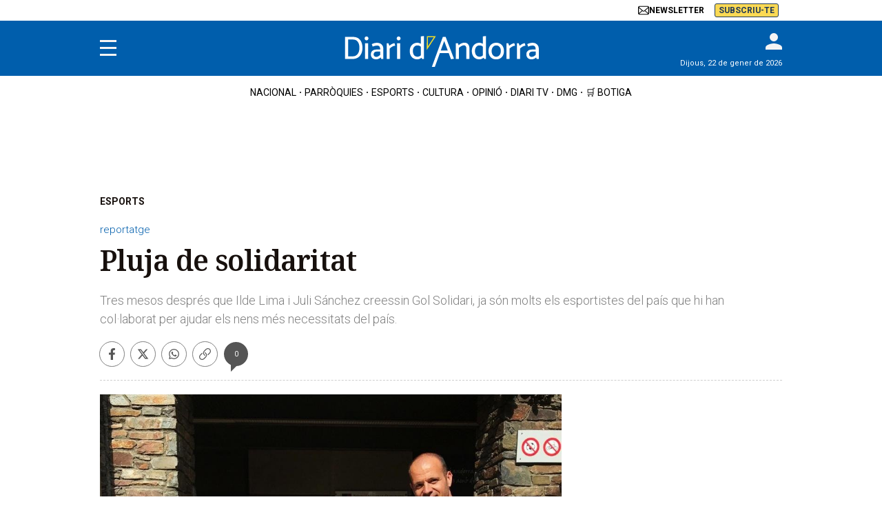

--- FILE ---
content_type: text/html; charset=UTF-8
request_url: https://www.diariandorra.ad/esports/180724/pluja-solidaritat_40030.html
body_size: 24981
content:
<!DOCTYPE html>
<html lang="ca">
    <head>
        <meta http-equiv="Content-Type" content="text/html; charset=utf-8" />
        <meta name="viewport" content="width=device-width, initial-scale=1, maximum-scale=5.0">
                    

            
        
                
            
            
                                                                
<title>Pluja de solidaritat</title>
<meta name="title" content="Pluja de solidaritat" />
<meta name="description" content="Tres mesos després que Ilde Lima i Juli Sánchez creessin Gol Solidari, ja són molts els esportistes del país que hi han col·laborat per ajudar els nens més necessitats del país." />
<meta name="keywords" content="pluja, solidaritat" />
<meta name="news_keywords" content="pluja, solidaritat" />
<meta name="date" content="2018-07-24T05:13:00Z"/>
<meta name="robots" content="index, follow,max-image-preview:large" />
<meta property="article:modified_time" content="2018-07-24T05:13:00Z" />
<meta property="article:published_time" content="2018-07-24T05:13:00Z" />
<meta name="DC.date.issued" content="2018-07-24T05:13:00Z"/>
<meta property="article:section" content="ESPORTS" />
<meta property="article:author" content="Marc Basco">
<link rel="canonical" href="https://www.diariandorra.ad/esports/180724/pluja-solidaritat_40030.html"/>
<meta name="language" content="ca" />
<meta name="organization" content="Diari d'Andorra">

<meta property="og:type" content="article" data-page-subject="true" />
<meta property="og:site_name" content="Diari d'Andorra"/>
<meta property="og:title" content="Pluja de solidaritat" data-page-subject="true" />
<meta property="og:description" content="Tres mesos després que Ilde Lima i Juli Sánchez creessin Gol Solidari, ja són molts els esportistes del país que hi han col·laborat per ajudar els nens més necessitats del país." data-page-subject="true" />
<meta property="og:image" content="https://imagenes.diariandorra.ad/files/og_thumbnail/uploads/2023/12/18/658008b563365.jpeg" data-page-subject="true" />
<meta property="og:image:width" content="1200" />
<meta property="og:image:height" content="630" />
<meta property="og:article:published_time" content="2018-07-24T05:13:00Z" />
<meta property="og:locale" content="ca"/>

<meta property="og:url" content="https://www.diariandorra.ad/esports/180724/pluja-solidaritat_40030.html" data-page-subject="true" /><meta property="og:locale" content="ca"/>

<meta name="twitter:card" content="summary_large_image">
<meta name="twitter:site" content="@diariandorra"/>
<meta name="twitter:creator" content="@diariandorra"/>
<meta name="twitter:title" content="Pluja de solidaritat" />
<meta name="twitter:description" content="Tres mesos després que Ilde Lima i Juli Sánchez creessin Gol Solidari, ja són molts els esportistes del país que hi han col·laborat per ajudar els nens més necessitats del país." />
<meta name="twitter:image" content="https://imagenes.diariandorra.ad/files/og_thumbnail/uploads/2023/12/18/658008b563365.jpeg" />
<meta name="twitter:image:alt" content="Tres mesos després que Ilde Lima i Juli Sánchez creessin Gol Solidari, ja són molts els esportistes del país que hi han col·laborat per ajudar els nens més necessitats del país.">
<meta name="twitter:image:src" content="https://imagenes.diariandorra.ad/files/og_thumbnail/uploads/2023/12/18/658008b563365.jpeg">
<link rel="alternate" type="application/rss+xml" href="https://www.diariandorra.ad/rss/home.xml" />
<link rel="alternate" type="application/rss+xml" href="https://www.diariandorra.ad/rss/esports.xml" />
<!-- Marfeel index meta-tags -->
<meta property="mrf:tags" content="layout:articulo" />
<meta property="mrf:tags" content="lastmodify:85" />
<meta property="mrf:tags" content="firma:Marc Basco" />
<meta property="mrf:tags" content="fechapublicacion:2018-07-24" />
<meta property="mrf:tags" content="keywords:pluja;keywords:solidaritat" />
<meta property="mrf:tags" content="noticia_id:40030" />
<meta property="mrf:tags" content="mediatype:imagen" />
<meta property="mrf:tags" content="accesstype:suscripcion" />
<meta property="mrf:tags" content="seotag:" />
<meta property="mrf:tags" content="categoria:esports" />
<meta property="mrf:tags" content="subcategoria:" />
<meta property="mrf:tags" content="terciariacategoria:" />
<!-- end Marfeel index meta-tags -->
        
                    <link rel="stylesheet" type="text/css" href="/assets/screen.601abf014498fa7ae4e3.css?1765372408"/>

                    <script type="application/ld+json">{"@context":"https:\/\/schema.org","@type":"NewsArticle","mainEntityOfPage":{"@type":"WebPage","@id":"https:\/\/www.diariandorra.ad\/esports\/180724\/pluja-solidaritat_40030.html"},"headline":"Pluja de solidaritat","alternativeHeadline":"Tres mesos despr\u00e9s que Ilde Lima i Juli S\u00e1nchez creessin Gol Solidari, ja s\u00f3n molts els esportistes del pa\u00eds que hi han col\u00b7laborat per ajudar els nens m\u00e9s necessitats del pa\u00eds.","image":{"@type":"ImageObject","url":"https:\/\/imagenes.diariandorra.ad\/files\/og_thumbnail\/uploads\/2023\/12\/18\/658008b563365.jpeg","width":1200,"height":630},"datePublished":"2018-07-24T07:13:00+02:00","dateModified":"2018-07-24T07:13:00+02:00","author":[{"@type":"Person","name":"Marc Basco","url":"https:\/\/www.diariandorra.ad\/autores\/marc-basco\/","worksFor":"https:\/\/www.diariandorra.ad\/","jobTitle":"","alumniOf":[{"@type":"CollegeOrUniversity","name":"","sameAs":""}],"sameAs":[]}],"keywords":"","publisher":{"@type":"NewsMediaOrganization","name":"Diari d'Andorra","url":"https:\/\/www.diariandorra.ad\/","logo":{"@type":"ImageObject","url":"https:\/\/imagenes.diariandorra.ad\/static\/img\/logo-andorra.png","width":376,"height":54}},"description":"Tres mesos despr\u00e9s que Ilde Lima i Juli S\u00e1nchez creessin Gol Solidari, ja s\u00f3n molts els esportistes del pa\u00eds que hi han col\u00b7laborat per ajudar els nens m\u00e9s necessitats del pa\u00eds.","articleSection":"ESPORTS","articleBody":"Fa poc m\u00e9s de tres mesos, els futbolistes internacionals Ilde Lima i Juli S\u00e1nchez van decidir crear el projecte Gol Solidari amb un objectiu ben clar, poder ajudar els nens m\u00e9s desafavorits del Principat. \u201cTots dos tenim fills i n\u2019est\u00e0vem conven\u00e7uts, tot i que encara no hem acabat de concretar amb quines associacions col\u00b7laborarem\u201d, va declarar Lima al Diari fa uns mesos quan va n\u00e9ixer el projecte..  \nAra, aquest embri\u00f3 solidari ja \u00e9s tota una realitat, tal com explica el capit\u00e0 de la selecci\u00f3 andorrana de futbol: \u201cest\u00e0 anant b\u00e9, ja hem pogut col\u00b7laborar amb AINA becant dos joves per aquest estiu, i aquesta setmana tamb\u00e9 hem fet una donaci\u00f3 a AUTEA\u201d. A m\u00e9s, Lima destaca la col\u00b7laboraci\u00f3 de bona part d\u2019esportistes del pa\u00eds, i assegura que \u201cens estan donant suport amb samarretes o altres objectes i estem molt contents i agra\u00efts\u201d. Per\u00f2 la solidaritat no acaba ni molt menys a les fronteres del pa\u00eds, diversos equips o jugadors de fora han posat tamb\u00e9 el seu granet de sorra amb aquest projecte, equips d\u2019hoquei gel, o futbolistes de renom com ara Hamsik, jugador del N\u00e0pols i de la selecci\u00f3 d\u2019Eslov\u00e8nia, o Joan Capdevila, campi\u00f3 del m\u00f3n amb Espanya que va jugar a la Lliga Multisegur Assegurances..  \nPer\u00f2 tot i aquestes dues primeres donacions, el projecte no acaba aqu\u00ed, i des de Gol Solidari ja estan preparant nou material per subhastar: \u201caix\u00f2 no s\u2019atura, avui [per ahir] hem tret samarretes del Val\u00e8ncia Basket, i ara aviat ens n\u2019arribaran dels equips del pa\u00eds que han jugat competici\u00f3 europea de futbol i d\u2019algun rival seu\u201d..  \nEn definitiva, la valoraci\u00f3 d\u2019aquests primers mesos de vida de Gol Solidari \u00e9s positiva, tal com conclou Ilde Lima: \u201canem fent a poquet a poquet per\u00f2 els tres mesos que portem fins ara s\u00f3n bastant positius\u201d, i remata assegurant que \u201cestem molt contents\u201d."}</script>
                    

    
    
                                                                
<script>
    var width = screen.width;
    function isMobileDevice(){
        if(typeof window.ontouchstart !== 'undefined' && width <= 1024){
            return 'mobile';
        }else{
            return 'desktop';
        }
    }
    var platform = isMobileDevice();


    dataLayer = (function(){
        var mediatypes = [];
                                                                                                        
        function getGenericModules(content, mediatypes){
            if(/Twitter/i.test(content)){
                if(mediatypes.indexOf("html_twitter") == -1)
                    mediatypes.push("html_twitter");
            }
            else if(/Facebook/i.test(content)){
                if(mediatypes.indexOf("html_facebook") == -1)
                    mediatypes.push("html_facebook");
            }
            else if(/Instagram/i.test(content)){
                if(mediatypes.indexOf("html_instagram") == -1)
                    mediatypes.push("html_instagram");
            }

            else if(/Flourish/i.test(content)){
                if(mediatypes.indexOf("html_flourish") == -1)
                    mediatypes.push("html_flourish");
            }
            else if(/Genially/i.test(content)){
                if(mediatypes.indexOf("html_genially") == -1)
                    mediatypes.push("html_genially");
            }
            else if(/Spotify/i.test(content)){
                if(mediatypes.indexOf("html_spotify") == -1)
                    mediatypes.push("html_spotify");
            }
            else if(/Tiktok/i.test(content)){
                if(mediatypes.indexOf("html_tiktok") == -1)
                    mediatypes.push("html_tiktok");
            }
            else{
                if(mediatypes.indexOf("html_embed") == -1)
                    mediatypes.push("html_embed");
            }
            return mediatypes;
        }

        
        
        if(1 >= 1 || 0 >= 1 || 0 >= 1)
            mediatypes.push("imagen");
        if(0 >= 1 || 0 >= 1)
            mediatypes.push("video");
        if(0 >= 1)
            mediatypes.push("galeria");
        if(0 >= 1)
            mediatypes.push("minuto_a_minuto");
        if(0 >= 1)
            mediatypes.push("h2");
        if(0 >= 1)
            mediatypes.push("cita");
        if(0 >= 1)
            mediatypes.push("encuesta");

                
        return [{
            "sponsored": "0",
            "ads_enabled": "1",
            "layout": "articulo",
            "categoria_id": "6",
            "categoria": "esports",
            "subcategoria_id": '',
            "subcategoria": "",
            "terciariacategoria_id": '',
            "terciariacategoria": "",
            "lastmodify": "85",
            "createdby": "85",
            "firma": "Marc Basco",
            "fechapublicacion": "20180724",
            "keywords": "pluja, solidaritat",
            "noticia_id": "40030",
            "mediatype": mediatypes,
            "seotag": "",
            'accesstype': "suscripcion",
            "platform": platform
        }];
    })();
</script>
<script type="text/javascript">   
    (function () {   
        window.Prometeo_now = Date.now();   
        let loaded = false;   
        const MEDIA_ID = "1301";   
        const USER_COOKIE = "cuser";
        
        function getCookie(name) {   
            const cookie = document.cookie   
            .split('; ')   
            .find((row) => row.startsWith(`${name}=`));   
            
            return cookie ? cookie.slice(name.length + 1) : null;   
        }

        const dataLayerObject = dataLayer && dataLayer[0] || {};   
        
        window._PROMETEO_MEDIA_CONFIG = window._PROMETEO_MEDIA_CONFIG || {};   
        window._PROMETEO_MEDIA_CONFIG.trackEvents = function(){};   
        
        window._PROMETEO_MEDIA_CONFIG.siteId = MEDIA_ID;   
        window._PROMETEO_MEDIA_CONFIG.author = dataLayerObject.firma || "" ;   
        window._PROMETEO_MEDIA_CONFIG.author_id = dataLayerObject.createdBy || "" ; 
        window._PROMETEO_MEDIA_CONFIG.publish_time = dataLayerObject.fechadeactualizacion || "";   
        window._PROMETEO_MEDIA_CONFIG.article_id = dataLayerObject.noticia_id || "";   
        window._PROMETEO_MEDIA_CONFIG.content_type = dataLayerObject.layout || "";   
        window._PROMETEO_MEDIA_CONFIG.section = dataLayerObject.categoria || "";   
        window._PROMETEO_MEDIA_CONFIG.category_3 = dataLayerObject.terciariacategoria ||"" ;   
        window._PROMETEO_MEDIA_CONFIG.tags = dataLayerObject.seotag ||"" ;   
        window._PROMETEO_MEDIA_CONFIG.actual_block = (dataLayerObject.layout == 'articulo') ? "block_1" || null : null;   
        window._PROMETEO_MEDIA_CONFIG.sub_section = dataLayerObject.subcategoria || "";   
        window._PROMETEO_MEDIA_CONFIG.accesstype = dataLayerObject.accesstype ||"";

        window._PROMETEO_MEDIA_CONFIG.userId = getCookie(USER_COOKIE);   
        window._PROMETEO_MEDIA_CONFIG.cuser = USER_COOKIE;   
        
        window._PROMETEO_MEDIA_CONFIG.thumbnail_image = document.querySelectorAll('meta[property="og:image"]')[0].content.replace(/\/files\/image_([^\/]*)\/files\/redes_([^\/]*)\//,"/files/image_640_480/") || "";   
        window._PROMETEO_MEDIA_CONFIG.url = window.location.href;
        function loadPrometeoScript() {   
            if (loaded) return;   
            
            var env = document.URL.includes("pr_debug") ? "beta" : "pro";   
            var e = document.createElement('script');   
            var n = document.getElementsByTagName('script')[0];   
            e.type = 'text/javascript';   
            e.async = true;   
            e.src = 'https://dkumiip2e9ary.cloudfront.net/js/prometeo-media/'+ env +'/prometeov2.js';   
            n.parentNode.insertBefore(e, n);   
            loaded = true;   
        }
        loadPrometeoScript();                    
    })();   
</script>
<script type="text/javascript">
    window.didomiConfig = {
    languages: {
        enabled: ['ca'],
        default: 'ca'
    }
    };
</script>
<script type="text/javascript">
   if (!window.didomiConfig) {
      window.didomiConfig = {};
   }
   if (!window.didomiConfig.notice) {
      window.didomiConfig.notice = {};
   }
   if (!window.didomiConfig.app) {
     window.didomiConfig.app = {};
   }

   // time in seconds pay to reject should be valid. In this example, one day in seconds is 86400.
   window.didomiConfig.app.deniedConsentDuration = 86400; 
   window.didomiConfig.notice.enable = false;
</script>
<script type="text/javascript">window.gdprAppliesGlobally=true;(function(){function a(e){if(!window.frames[e]){if(document.body&&document.body.firstChild){var t=document.body;var n=document.createElement("iframe");n.style.display="none";n.name=e;n.title=e;t.insertBefore(n,t.firstChild)}
else{setTimeout(function(){a(e)},5)}}}function e(n,r,o,c,s){function e(e,t,n,a){if(typeof n!=="function"){return}if(!window[r]){window[r]=[]}var i=false;if(s){i=s(e,t,n)}if(!i){window[r].push({command:e,parameter:t,callback:n,version:a})}}e.stub=true;function t(a){if(!window[n]||window[n].stub!==true){return}if(!a.data){return}
var i=typeof a.data==="string";var e;try{e=i?JSON.parse(a.data):a.data}catch(t){return}if(e[o]){var r=e[o];window[n](r.command,r.parameter,function(e,t){var n={};n[c]={returnValue:e,success:t,callId:r.callId};a.source.postMessage(i?JSON.stringify(n):n,"*")},r.version)}}
if(typeof window[n]!=="function"){window[n]=e;if(window.addEventListener){window.addEventListener("message",t,false)}else{window.attachEvent("onmessage",t)}}}e("__tcfapi","__tcfapiBuffer","__tcfapiCall","__tcfapiReturn");a("__tcfapiLocator");(function(e){
  var t=document.createElement("script");t.id="spcloader";t.type="text/javascript";t.async=true;t.src="https://sdk.privacy-center.org/"+e+"/loader.js?target="+document.location.hostname;t.charset="utf-8";var n=document.getElementsByTagName("script")[0];n.parentNode.insertBefore(t,n)})("6e7011c3-735d-4a5c-b4d8-c8b97a71fd01")})();</script>
<script type="text/javascript">
!function(){"use strict";function e(e){var t=!(arguments.length>1&&void 0!==arguments[1])||arguments[1],c=document.createElement("script");c.src=e,t?c.type="module":(c.async=!0,c.type="text/javascript",c.setAttribute("nomodule",""));var n=document.getElementsByTagName("script")[0];n.parentNode.insertBefore(c,n)}!function(t,c){!function(t,c,n){var a,o,r;n.accountId=c,null!==(a=t.marfeel)&&void 0!==a||(t.marfeel={}),null!==(o=(r=t.marfeel).cmd)&&void 0!==o||(r.cmd=[]),t.marfeel.config=n;var i="https://sdk.mrf.io/statics";e("".concat(i,"/marfeel-sdk.js?id=").concat(c),!0),e("".concat(i,"/marfeel-sdk.es5.js?id=").concat(c),!1)}(t,c,arguments.length>2&&void 0!==arguments[2]?arguments[2]:{})}(window,3447,{} /*config*/)}();
</script>

    <script>
        !function(){window.hb_now=Date.now();var e=document.getElementsByTagName("script")[0],t="https://hb.20m.es/stable/config/diariandorra.ad/desktop-mobile.min.js";window.location.search.match(/hb_test=true/)&&(t=t.replace("/stable/","/test/"));var n=document.createElement("script");n.async=!0,n.src=t,e.parentNode.insertBefore(n,e)}();
    </script>

    <script src="https://talk.hyvor.com/embed/comment-counts.js"></script>
    <script async src="https://talk.hyvor.com/embed/embed.js" type="module"></script>
    <script type="text/javascript">
        function getPageId(url) {
            const regex = /_(\d+)\.html/;

            const match = url.match(regex);

            if (match && match.length > 1) {
                return parseInt(match[1]);
            } else {
                return null;
            }
        }

        document.addEventListener('DOMContentLoaded', function() {
            window.addEventListener('load', function() {
                const comments = document.createElement("hyvor-talk-comments");
                comments.setAttribute("website-id", "10558");
                comments.setAttribute('page-id', "40030");
                comments.setAttribute('page-title', 'Pluja de solidaritat');
                comments.setAttribute('page-language', "ca");
                comments.settings = { top_widget: 'none' };
                comments.translations = {
                    reply: 'Respondre'
                }

                const detailBody = document.querySelector(".c-detail__body");
                if (detailBody) {
                    detailBody.after(comments);
                }
                const detailShare = document.querySelector(".c-detail__share");
                if (detailShare) {
                    var commentsElement = document.querySelector('hyvor-talk-comments');
                    var dynamicID = commentsElement.id;
                    var link = document.createElement('a');
                    link.setAttribute('href', '#'+dynamicID);
                    link.setAttribute('class', 'c-icon c-icon-comment');
                    link.setAttribute('title', 'Comentaris');

                    const commentCount = document.createElement("hyvor-talk-comment-count");
                    commentCount.setAttribute('page-id', '40030');
                    commentCount.setAttribute('mode', 'number');

                    link.appendChild(commentCount);
                    detailShare.appendChild(link);

                    hyvorTalkCommentCounts.load({
                        "website-id": 10558
                    });
                }
            });
        });
    </script>

    <script type="text/javascript" src="https://www.gstatic.com/firebasejs/7.9.1/firebase-app.js" defer=""></script>
<script type="text/javascript" src="https://www.gstatic.com/firebasejs/7.9.1/firebase-messaging.js" defer=""></script>
<script type="text/javascript" async="" src="https://dkumiip2e9ary.cloudfront.net/js/prometeo-media/pro/prometeo-firebase.js"></script>

<script>(function(w,d,s,l,i){w[l]=w[l]||[];w[l].push({'gtm.start':new Date().getTime(),event:'gtm.js'});var f=d.getElementsByTagName(s)[0],j=d.createElement(s),dl=l!='dataLayer'?'&l='+l:'';j.async=true;j.src='https://www.googletagmanager.com/gtm.js?id='+i+dl;f.parentNode.insertBefore(j,f);})(window,document,'script','dataLayer','GTM-NLC5DGR');</script>
    
        <script type="text/javascript" src="/assets/article.bundle.js?1765372408" defer></script>



    <script>
    // topc, setting, esi
</script>

    

                
                <script type="application/ld+json">[{"@context":"http:\/\/schema.org","@type":"BreadcrumbList","itemListElement":[{"@type":"ListItem","item":{"@id":"https:\/\/www.diariandorra.ad","name":"Diari d'Andorra","@type":"CollectionPage"},"position":0},{"@type":"ListItem","item":{"@id":"https:\/\/www.diariandorra.ad\/esports","name":"ESPORTS","@type":"CollectionPage"},"position":1},{"@type":"ListItem","item":{"@id":"https:\/\/www.diariandorra.ad\/esports\/180724\/pluja-solidaritat_40030.html","name":"Pluja de solidaritat","@type":"ItemPage"},"position":2}]}]</script>
        <script type="text/javascript" src="/assets/video.bundle.js?1765372408" defer></script>
                            

    <link rel="shortcut icon" type="image/x-icon" href="/favicon.ico">
<link rel="preconnect" href="https://fonts.googleapis.com">
<link rel="preconnect" href="https://fonts.gstatic.com" crossorigin>
<link href="https://fonts.googleapis.com/css2?family=Noto+Serif:ital,wght@0,100..900;1,100..900&family=Roboto:ital,wght@0,300;0,400;0,700;0,900;1,300;1,400;1,700;1,900&display=swap" rel="stylesheet">
<script type="text/javascript" src="https://cdns.gigya.com/js/gigya.js?apiKey=4_KfSsVWsTgdetVk-g1iJDug" defer>{lang: 'ca',sessionExpiration: -2,}</script>
<script type="text/javascript" src="https://grup.diariandorra.ad/_assets/743c8ecb2ead3eb2f04dd04598506b64/Javascripts/IframeDA.js"></script>
<script type="application/ld+json">
{
    "@context":"http://schema.org",
    "@type":"NewsMediaOrganization",
    "url": "https://www.diariandorra.ad/",
    "name":"Diari d'Andorra",
    "image":{
        "@type":"ImageObject",
        "url":"https://imagenes.diariandorra.ad/static/img/logo-andorra.png",
        "height":376,
        "width":54
    }
}
</script>
<!-- CSS -->
<style>
.img-tracking{display:none;}
.c-add-980 {min-height: 100px !important;height: auto;}
.c-detail__sumario__txt{border: 1px solid #cecece;}
.c-detail__sumario__epigraph {font-size: 16px;}
.c-detail__supratitle a{color: #005eac;}
.containt-live {width:100%;display:flex;justify-content:space-between;align-items:center;background:#054464;padding:10px 10px 10px 10px;}
.live-tv .tv-live {display: block;}
.live-tv .tit-live {text-align:center;padding:5px;border-radius:5px;color:#FFF;font-size:12px;text-transform:uppercase;background:#49829F;font-family:"Roboto", sans-serif;}
.live-tv .tv-live img {max-width: 100px;}
.c-detail__comments {max-width: 640px;margin-left: auto;margin-right: auto;margin-top: 80px;}
.c-error__cta {background-color:#054464;width: 150px;}
.c-error__subtitle {font-size: 24px;padding-top: 20px;}
.c-error__title {font-size: 40px;color:#005eac;}
.c-error {padding-top: 40px;}
.c-error__txt {max-width: 100%;}
.c-title-section__name{font-size:26px;padding-left:10px;}

.o-container-module:first-of-type.u-flex-grow {margin-bottom:10px;}
/* START Hyvor Talk Comments */
hyvor-talk-comment-count{font-size: 10px;font-family: 'Roboto', Arial, Helvetica, sans-serif;display: flex;align-items: center;gap: 5px;}
hyvor-talk-comment-count svg{height:14px;}
.c-article--visual .c-article__info__content hyvor-talk-comment-count{color:#FFF}
/* END Hyvor Talk Comments */
.comment-actions-left .action-button:first-child button{display: flex;align-items: center;height: 17px;background-image: url("data:image/svg+xml,%3Csvg xmlns='http://www.w3.org/2000/svg' viewBox='0 0 512 512' style=' width: 15px;%0A'%3E%3C!--!Font Awesome Free 6.5.1 by @fontawesome - https://fontawesome.com License - https://fontawesome.com/license/free Copyright 2024 Fonticons, Inc.--%3E%3Cpath fill='%23858585' d='M125.7 160H176c17.7 0 32 14.3 32 32s-14.3 32-32 32H48c-17.7 0-32-14.3-32-32V64c0-17.7 14.3-32 32-32s32 14.3 32 32v51.2L97.6 97.6c87.5-87.5 229.3-87.5 316.8 0s87.5 229.3 0 316.8s-229.3 87.5-316.8 0c-12.5-12.5-12.5-32.8 0-45.3s32.8-12.5 45.3 0c62.5 62.5 163.8 62.5 226.3 0s62.5-163.8 0-226.3s-163.8-62.5-226.3 0L125.7 160z'%3E%3C/path%3E%3C/svg%3E");background-repeat: no-repeat no-repeat;padding-left: 20px;}
.comment-side {z-index:2;}
/**/
.c-footer__share a {color:#738fc4;}
.c-footer__legal a, .c-footer__copyright__txt a {color: #005eac;font-size: 12px;}
.c-footer__copyright__txt{padding: 0 20px;text-align: center;}    
.c-footer__colaborator{padding: 20px 0 10px;color: #000;font-family: Roboto,sans-serif;font-size: 10px;font-weight: 500;}
.c-footer .o-container {padding: 20px 10px 20px;}
.c-footer__legal {padding-bottom: 20px;}
.c-footer__share {padding-bottom: 20px;}
.c-footer__brand{padding-bottom: 15px;}
.c-add-300-sidebar>div:first-of-type {top: 55px;}
/*Order muro-suscripcion*/
  body.article-page {display: flex; flex-direction: column;}
  body.article-page .c-header {width:100%;order:1;}
  body.article-page .c-header__nav-bottom-container{order:2;}
  body.article-page main.content {order:3;}
  body.article-page .muro-suscripcion-display {display:flex;width:fit-content;position:relative;order:4;}
  body.article-page #bottom {order:5;}
  body.article-page .c-footer {order:6;}
  @media (min-width: 768px) { 
    body.article-page main.content {order:4;}
    body.article-page .muro-suscripcion-display {order:3;position:absolute;top:920px;left:calc(50% - 420px);}
    .c-detail__body>:not(.full) {max-width: 640px;}  
  @media (max-width: 991px) { body.article-page .muro-suscripcion-display {top:650px;max-width:410px;left:calc(42% - 300px);}}
  @media (max-width: 767px) { body.article-page .muro-suscripcion-display {top:0;max-width:100%;left:0;margin:0 auto}}
  .c-header>.o-container {position:relative;} 
  .c-header__brand {max-width:100%} 
  .c-header__date {display:none;}
  .o-list .c-article.size-12 .c-article__title {font-size:16px;line-height:18px;}
  @media (min-width: 768px) { 
    .c-header__user {top: -10px;}
    .c-header__date {display:block;font-family: Roboto, sans-serif;font-size: 11px;position: absolute;right:0;bottom:8px;color:#FFF;}
    .o-list .c-article.size-12 .c-article__title {font-size:20px;line-height:22px;}
  }  
  .c-article--opinion.c-article--lateral .c-article__thumb+.c-article__txt {justify-content: flex-start;}
  .c-nav__highlight a[href*="botiga.diariandorra.ad"] {background: #fbd954;color: #213a57;}
  .content-premium {position:relative;max-height: 125px;overflow: hidden;}
  .content-premium:before {content: "";position: absolute;width: 104%;height: 120px;top: 4px;left: -12px;background-image: linear-gradient(rgba(255, 255, 255, 0), #fff);}
  .prometeo-hideable >.paragraph {margin-bottom: 20px;}
  .c-add-980 {margin: 0 auto 20px auto;}
  .c-detail__body {padding-bottom: 80px;}
  .c-detail__tags {bottom:0}
  .c-detail__tags__title {line-height:normal;}
  .c-header__aside--language .o-container{align-items: center;}
  .c-article--lateral {--thumb-width: 140px;}
  </style>
    <script type="text/javascript">
    (function () {
    const isDebug = window.location.search.includes('cuser_debug=true');
    const debugStyles = `display: inline-block; color: #fff; background: blue; padding: 1px 4px; border-radius: 3px`;
  
    const loginScreenSet = 'Default-RegistrationLogin';
    const loginStartScreen = 'gigya-login-screen';
    const registerStartScreen = 'gigya-register-screen';
  
    const profileUpdateScreenSet = 'Default-ProfileUpdate';
    const profileUpdateStartScreen = 'gigya-update-profile-screen';
  
    const loginContainerId = 'formLogin';
  
    const cookieName = 'cuser';
    const cookieDomain = '.diariandorra.ad';
  
    let UID = null;
    let profile = null;
    let subscription = null;
  
    const debug = function (message) {
      if (!isDebug) return;
      console.log('%cCUSER', debugStyles, message);
    };
  
    const getUserData = function () {
      return profile
        ? {
            reg_id: UID,
            email: profile.email,
            firstName: profile.firstName || '',
            lastName: profile.lastName || '',
            gender: profile.gender || '',
            paywallSubscription: subscription,
          }
        : {};
    };
  
    const getUserSubscription = function (raw) {
      let subscriberType = raw && raw.subscriberType ? raw.subscriberType : 'REGISTRAT';
      const contracts = raw && raw.contracts ? raw.contracts : [];
  
      if (subscriberType === 'SUSCRIPTOR' && !hasActiveSubscription(contracts)) {
        subscriberType = 'REGISTRAT';
      }
  
      return { subscriberType, contracts };
    }
  
    const hasActiveSubscription = function (contracts) {
      const now = Date.now();
      return contracts.find(contract =>
        contract.date.from <= now &&
        (contract.date.until >= now || contract.date.until == 0)
      );
    }
  
    const isSubscriberUser = function() {
      return subscription && subscription.subscriberType === 'SUSCRIPTOR';
    }
  
    const setClientEncrypt = function () {
      if (!window._PROMETEO_MEDIA_CONFIG || typeof window._PROMETEO_MEDIA_CONFIG.setClientEncript !== 'function') {
        document.addEventListener('prometeo_ready', setClientEncrypt);
        return;
      }
  
      const data = getUserData();
      window._PROMETEO_MEDIA_CONFIG.setClientEncript(data);
      debug(`Prometeo setClientEncript: ${JSON.stringify(data)}`);
    };
  
    const showLogin = function () {
      window.gigya.accounts.showScreenSet({
        startScreen: loginStartScreen,
        screenSet: loginScreenSet,
      });      
    };
  
    const showRegister = function () {
      window.gigya.accounts.showScreenSet({
        startScreen: registerStartScreen,
        screenSet: loginScreenSet,
      });
    };
  
    const showProfileUpdate = function () {
      window.gigya.accounts.showScreenSet({
        startScreen: profileUpdateStartScreen,
        screenSet: profileUpdateScreenSet,
      });
    };
  
    const logout = function () {
        const linkDigitalSubscripcion = document.getElementById("linkDigitalSubscripcion"); 
        var enlaceHamburguesa = document.querySelector('.c-nav__wrap a[href="https://www.diariandorra.ad/digital/"]') || document.querySelector('.c-nav__wrap a[href="https://botiga.diariandorra.ad"]');
        if (linkDigitalSubscripcion) {
            linkDigitalSubscripcion.className = "c-header__aside__link c-header__aside__link--suscripcion"; 
            linkDigitalSubscripcion.href = "https://botiga.diariandorra.ad"; 
            linkDigitalSubscripcion.innerHTML = `<span>Subscriu-te</span>`;
            if(enlaceHamburguesa){
              enlaceHamburguesa.href = "https://botiga.diariandorra.ad"; 
              enlaceHamburguesa.innerHTML = `Subscriu-te`; 
              enlaceHamburguesa.setAttribute("title", "Subscriu-te");
            }
        }
      window.gigya.accounts.logout();
      refreshIframe();
    };
  
    const showLoggedUser = function (account) {
      UID = account.UID;
      profile = account.profile;
      subscription = getUserSubscription(account.data.paywall_hipatia);
  
      debug(`Logged user ${profile.email} (${isSubscriberUser() ? 'subscriber' : 'normal'})`);
  
      var enlaceHamburguesa = document.querySelector('.c-nav__wrap a[href="https://www.diariandorra.ad/digital/"]') || document.querySelector('.c-nav__wrap a[href="https://botiga.diariandorra.ad"]');

      const linkDigitalSubscripcion = document.getElementById("linkDigitalSubscripcion"); 
      if (linkDigitalSubscripcion){
        if (isSubscriberUser()){
            linkDigitalSubscripcion.className = "c-header__aside__link c-header__aside__link--digital"; 
            linkDigitalSubscripcion.href = 'https://www.diariandorra.ad/digital/'; 
            linkDigitalSubscripcion.innerHTML = `<span class="c-header__aside__icon">
                <svg height="16" xmlns="http://www.w3.org/2000/svg" viewBox="0 0 24 24" fill="none">
                    <path d="M3 10C3 6.22876 3 4.34315 4.17157 3.17157C5.34315 2 7.22876 2 11 2H13C16.7712 2 18.6569 2 19.8284 3.17157C21 4.34315 21 6.22876 21 10V14C21 17.7712 21 19.6569 19.8284 20.8284C18.6569 22 16.7712 22 13 22H11C7.22876 22 5.34315 22 4.17157 20.8284C3 19.6569 3 17.7712 3 14V10Z" stroke="white" stroke-width="1.5"/>
                    <path d="M8 12H16" stroke="white" stroke-width="1.5" stroke-linecap="round"/>
                    <path d="M8 8H16" stroke="white" stroke-width="1.5" stroke-linecap="round"/>
                    <path d="M8 16H13" stroke="white" stroke-width="1.5" stroke-linecap="round"/>
                </svg>
                Diari digital
            </span>`; 
            if(enlaceHamburguesa){
              enlaceHamburguesa.href = 'https://www.diariandorra.ad/digital/'; 
              enlaceHamburguesa.innerHTML = `Diari digital`; 
              enlaceHamburguesa.setAttribute("title", "Diari digital");
            }
            try {
    let premiumElement = document.getElementsByClassName('content-premium')[0];
    premiumElement.classList.remove('content-premium');
    
} catch (error) {
    
}
          }
          else{
            linkDigitalSubscripcion.className = "c-header__aside__link c-header__aside__link--suscripcion"; 
            linkDigitalSubscripcion.href = "https://botiga.diariandorra.ad"; 
            linkDigitalSubscripcion.innerHTML = `<span>Subscriu-te</span>`; 
            if(enlaceHamburguesa){
              enlaceHamburguesa.href = "https://botiga.diariandorra.ad"; 
              enlaceHamburguesa.innerHTML = `Subscriu-te`; 
              enlaceHamburguesa.setAttribute("title", "Subscriu-te");
            }
          }
      }
  
      document.cookie = `${cookieName}=${UID}; domain=${cookieDomain}; path=/; max-age=31536000`;
      setClientEncrypt();
  
      const formLogin = document.querySelector('#' + loginContainerId);
      if (formLogin) {
        formLogin.innerHTML = `
          <p class="c-header__gigya-username">Hola ${profile.username}</p>
          <button id="updateProfileBtn" class="c-header__gigya-link">Modificar el meu perfil</button>
          <button id="logoutBtn" class="c-header__gigya-link">Sortir</button>
        `;
      }
  
      const buttonUser = document.getElementById("gigyaLogin");
      if(buttonUser){
        buttonUser.innerHTML = `
          <svg xmlns="http://www.w3.org/2000/svg" xmlns:xlink="http://www.w3.org/1999/xlink" id="Capa_1" data-name="Capa 1" viewBox="0 0 21.98 18" style="width: 34px; height: 24px;">
            <defs>
              <style>.cls-1 {fill: url(#Degradado_sin_nombre_13);} .cls-2 {fill: url(#Degradado_sin_nombre_13-2);}</style>
              <linearGradient id="Degradado_sin_nombre_13" data-name="Degradado sin nombre 13" x1="3.98" y1="9" x2="21.98" y2="9" gradientUnits="userSpaceOnUse"><stop offset="0" stop-color="#57cc7c"/><stop offset=".15" stop-color="#67d07c"/><stop offset=".44" stop-color="#91dc7d"/><stop offset=".84" stop-color="#d4ef7e"/><stop offset="1" stop-color="#f2f87f"/></linearGradient>
              <linearGradient id="Degradado_sin_nombre_13-2" data-name="Degradado sin nombre 13" x1="0" y1="7.55" x2="6.92" y2="7.55" xlink:href="#Degradado_sin_nombre_13"/>
            </defs>
            <path class="cls-1" d="m12.98,9c2.49,0,4.5-2.01,4.5-4.5S15.47,0,12.98,0s-4.5,2.01-4.5,4.5c0,2.48,2.02,4.49,4.5,4.5Zm0,2.25c-2.98,0-9,1.52-9,4.5v2.25h18v-2.25c0-2.98-6.02-4.5-9-4.5Z"/>
            <path class="cls-2" d="m.25,7.8c.18,0,.37.01.55.05,1.41.29,2.36,1.43,2.41,2.87,0,.06,0,.11.03.16.07.1.16.15.28.11.15-.04.18-.16.19-.3.06-1.21.63-2.08,1.72-2.62.37-.18.77-.27,1.18-.28.19,0,.31-.1.31-.25,0-.15-.1-.24-.3-.25-1.06-.05-1.89-.51-2.46-1.41-.3-.46-.44-.97-.45-1.52,0-.12-.04-.22-.16-.27-.1-.04-.18-.01-.25.05-.07.06-.07.15-.08.24-.03.77-.3,1.44-.84,2-.56.58-1.26.87-2.06.9-.09,0-.18,0-.24.08-.06.07-.09.16-.05.25.04.11.13.16.24.16Z"/>
          </svg>
        `;
      }
    };
  
    const showAnonymousUser = function () {
      UID = null;
      profile = null;
      subscription = null;
  
      debug('Anonymous user');
  
      document.cookie = `${cookieName}=; domain=${cookieDomain}; path=/; max-age=0`;
  
      const formLogin = document.querySelector('#' + loginContainerId);
      if (formLogin) {
        formLogin.innerHTML = `
          <button id="registerBtn" class="c-header__gigya-link">Registrar-se</button>
          <button id="loginBtn" class="c-header__gigya-link">Accedir</button>
        `;
      }
  
      const buttonUser = document.getElementById("gigyaLogin");
      if(buttonUser){
        buttonUser.innerHTML = `
          <svg xmlns="http://www.w3.org/2000/svg" xmlns:xlink="http://www.w3.org/1999/xlink" id="Capa_1" data-name="Capa 1"  viewBox="0 0 21.98 18" style="width: 34px; height: 24px;">
            <g fill="#ffffff">
              <path d="m12.98,9c2.49,0,4.5-2.01,4.5-4.5S15.47,0,12.98,0s-4.5,2.01-4.5,4.5c0,2.48,2.02,4.49,4.5,4.5Zm0,2.25c-2.98,0-9,1.52-9,4.5v2.25h18v-2.25c0-2.98-6.02-4.5-9-4.5Z"/>
            </g>
          </svg>
        `;
      }
    };
  
    const updateUserLoginStatus = function () {
      window.gigya.accounts.getAccountInfo({
        callback: function getAccountInfoResponse(response) {
          response.errorCode === 0 ? showLoggedUser(response) : showAnonymousUser();
        },
        extraProfileFields: 'username',
      });
    };
  
    document.addEventListener('DOMContentLoaded', function () {
      const formLogin = document.querySelector('#' + loginContainerId);
      if (formLogin) {
        formLogin.addEventListener('click', function (e) {
          if (e.target.id === 'registerBtn') return showRegister();
          if (e.target.id === 'loginBtn') return showLogin();
          if (e.target.id === 'updateProfileBtn') return showProfileUpdate();
          if (e.target.id === 'logoutBtn') return logout();
        });
      }
  
      window.gigya.accounts.addEventHandlers({
        onLogin: updateUserLoginStatus,
        onLogout: showAnonymousUser,
      });
  
      updateUserLoginStatus();
    });
  })();

  document.addEventListener("DOMContentLoaded", function(event) {

    var elem = document.getElementsByClassName('js-add-sticky');

    for (let index = 0; index < elem.length; index++) {
        elem[index].parentElement.parentElement.classList.add('u-sticky');
        elem[index].parentElement.parentElement.parentElement.classList.add("u-flex-grow");
        elem[index].parentElement.parentElement.parentElement.parentElement.classList.add("u-flex");
    }

  });
</script>
    </head>
    <body     class="article-page"
>
                    <!-- Google Tag Manager (noscript) -->
<noscript><iframe src="https://www.googletagmanager.com/ns.html?id=GTM-NLC5DGR"
height="0" width="0" style="display:none;visibility:hidden"></iframe></noscript>
<!-- End Google Tag Manager (noscript) -->
                            <div id="x01" class="c-add-wall c-add-wall-top henneoHB_desktop henneoHB_mobile"></div>
        
                        
            
<header class="c-header">
    
    <aside class="c-header__aside c-header__aside--language">
        <div class="o-container">            

            <div class="c-header__aside--links__content">
                <a class="c-header__aside__link c-header__aside__link--newsletter" href="/alta-les-newsletters-diari-d-andorra.html">
                    <span class="c-header__aside__icon">
                        <svg height="16" xmlns="http://www.w3.org/2000/svg" xmlns:xlink="http://www.w3.org/1999/xlink" version="1.1" id="_x32_" viewBox="0 0 512 512" xml:space="preserve">
                            
                            <g>
                                <path fill="black" d="M510.678,112.275c-2.308-11.626-7.463-22.265-14.662-31.054c-1.518-1.915-3.104-3.63-4.823-5.345   c-12.755-12.818-30.657-20.814-50.214-20.814H71.021c-19.557,0-37.395,7.996-50.21,20.814c-1.715,1.715-3.301,3.43-4.823,5.345   C8.785,90.009,3.63,100.649,1.386,112.275C0.464,116.762,0,121.399,0,126.087V385.92c0,9.968,2.114,19.55,5.884,28.203   c3.497,8.26,8.653,15.734,14.926,22.001c1.59,1.586,3.169,3.044,4.892,4.494c12.286,10.175,28.145,16.32,45.319,16.32h369.958   c17.18,0,33.108-6.145,45.323-16.384c1.718-1.386,3.305-2.844,4.891-4.43c6.27-6.267,11.425-13.741,14.994-22.001v-0.064   c3.769-8.653,5.812-18.171,5.812-28.138V126.087C512,121.399,511.543,116.762,510.678,112.275z M46.509,101.571   c6.345-6.338,14.866-10.175,24.512-10.175h369.958c9.646,0,18.242,3.837,24.512,10.175c1.122,1.129,2.179,2.387,3.112,3.637   L274.696,274.203c-5.348,4.687-11.954,7.002-18.696,7.002c-6.674,0-13.276-2.315-18.695-7.002L43.472,105.136   C44.33,103.886,45.387,102.7,46.509,101.571z M36.334,385.92V142.735L176.658,265.15L36.405,387.435   C36.334,386.971,36.334,386.449,36.334,385.92z M440.979,420.597H71.021c-6.281,0-12.158-1.651-17.174-4.552l147.978-128.959   l13.815,12.018c11.561,10.046,26.028,15.134,40.36,15.134c14.406,0,28.872-5.088,40.432-15.134l13.808-12.018l147.92,128.959   C453.137,418.946,447.26,420.597,440.979,420.597z M475.666,385.92c0,0.529,0,1.051-0.068,1.515L335.346,265.221L475.666,142.8   V385.92z"></path>
                            </g>
                        </svg>
                        Newsletter
                    </span>
                </a>
                <a class="c-header__aside__link c-header__aside__link--suscripcion" href="https://botiga.diariandorra.ad" id="linkDigitalSubscripcion"><span>Subscriu-te</span></a>
            </div>      
        </div>
    </aside>
    <div class="o-container">
     <button class="c-header__nav-btn" data-type="menu" aria-label="Menu" >
            <div class="hamburger-box">
                <div class="hamburger-inner"></div>
            </div>
            <span class="sr-only">Menú</span>

        </button>
               <span class="c-header__brand">
       
        <a href="https://www.diariandorra.ad/" title="Diari d'Andorra" class="c-header__brand">
             <svg xmlns="http://www.w3.org/2000/svg" xmlns:xlink="http://www.w3.org/1999/xlink" version="1.1" id="Capa_1" x="0px" y="0px" viewBox="0 0 708.66 102.05" style="enable-background:new 0 0 708.66 102.05;" xml:space="preserve">
                    <style type="text/css">                                                                                                                                                                                                                                                      .st0{clip-path:url(#SVGID_00000179638873647489884490000014420574054576703655_);}
                        .st1{clip-path:url(#SVGID_00000146470929704797747040000008612397149502085562_);fill:#145491;}
                        .st2{clip-path:url(#SVGID_00000146470929704797747040000008612397149502085562_);fill-rule:evenodd;clip-rule:evenodd;fill:#FFFFFF;}
                        .st3{clip-path:url(#SVGID_00000039826540010915689970000004784545463724771982_);}
                        .st4{clip-path:url(#SVGID_00000016755428604434179550000010294166736644632510_);}
                        .st5{clip-path:url(#SVGID_00000163041016688900633680000005604372655133485700_);fill:none;stroke:#F1DC27;stroke-width:6;stroke-miterlimit:10;}
                    </style>
                    <g>
                        <defs>
                        <rect id="SVGID_1_" width="708.66" height="102.05"></rect>
                        </defs>
                        <clipPath id="SVGID_00000003093189378907937540000013668899213906210981_">
                        <use xlink:href="#SVGID_1_" style="overflow:visible;"></use>
                        </clipPath>
                        <g style="clip-path:url(#SVGID_00000003093189378907937540000013668899213906210981_);">
                        <defs>
                            <rect id="SVGID_00000037687470570075161890000002669593949359696512_" y="-0.03" width="708.66" height="102.05"></rect>
                        </defs>
                        <clipPath id="SVGID_00000087402959735955834790000015074625157954373021_">
                            <use xlink:href="#SVGID_00000037687470570075161890000002669593949359696512_" style="overflow:visible;"></use>
                        </clipPath>
                        <path style="clip-path:url(#SVGID_00000087402959735955834790000015074625157954373021_);fill-rule:evenodd;clip-rule:evenodd;fill:#FFFFFF;" d="    M600.57,67.84c0,1.78,0.62,3.38,1.87,4.72c1.25,1.34,3.03,2.05,5.34,2.05c2.05,0,4.09-0.53,6.05-1.6c1.96-1.07,3.65-2.4,5.25-4.09    v-8.72h-10.5c-2.49,0-4.45,0.71-5.87,2.22C601.28,63.84,600.57,65.71,600.57,67.84 M597.9,46.57l-2.4-6.76    c1.51-1.07,3.83-2.05,6.94-2.76c3.11-0.71,5.7-1.07,7.74-1.07c3.2,0,6.23,0.62,8.9,1.96c2.67,1.34,4.72,3.2,6.23,5.52    s2.31,4.81,2.31,7.56V80.3h-5.96l-1.07-4.09c-1.6,1.42-3.56,2.58-5.87,3.65c-2.31,0.98-4.63,1.51-6.76,1.51    c-4.98,0-8.72-1.25-11.21-3.74c-2.58-2.49-3.83-5.7-3.83-9.79c0-4.27,1.42-7.56,4.27-9.88c2.85-2.31,6.76-3.47,11.57-3.47h10.23    c0-3.56-0.71-6.23-1.96-8.1c-1.25-1.87-3.47-2.76-6.68-2.76C606.44,43.63,602.26,44.61,597.9,46.57z M575.2,51.73V80.3h-8.54    V37.14h4.81l2.76,7.03c1.96-1.78,4.36-3.38,7.12-4.81c2.76-1.51,5.16-2.22,7.3-2.22l1.87,6.85c-2.31,0-4.81,0.71-7.65,2.22    C580.01,47.73,577.43,49.6,575.2,51.73z M546.01,51.73V80.3h-8.54V37.14h4.81l2.76,7.03c1.96-1.78,4.36-3.38,7.12-4.81    c2.76-1.51,5.16-2.22,7.3-2.22l1.87,6.85c-2.31,0-4.81,0.71-7.65,2.22C550.82,47.73,548.23,49.6,546.01,51.73z M508.63,74.16    c3.92,0,7.03-1.51,9.35-4.36c2.31-2.94,3.56-6.59,3.65-10.95c0-4.63-1.16-8.46-3.38-11.3c-2.31-2.85-5.43-4.27-9.34-4.27    c-3.92,0-7.12,1.42-9.43,4.36c-2.31,2.85-3.56,6.5-3.56,10.95c0,4.63,1.07,8.37,3.38,11.21    C501.51,72.65,504.63,74.16,508.63,74.16z M530.35,58.76c0,4.45-0.89,8.37-2.67,11.84c-1.78,3.38-4.36,6.05-7.65,8.01    c-3.29,1.87-7.12,2.85-11.48,2.85c-4.36,0-8.19-0.98-11.39-2.85c-3.2-1.96-5.7-4.63-7.39-8.01c-1.78-3.47-2.58-7.48-2.58-11.93    s0.89-8.46,2.67-11.84c1.78-3.47,4.27-6.14,7.57-8.01c3.2-1.96,7.03-2.85,11.48-2.85c4.27,0,8.1,0.89,11.3,2.85    c3.2,1.87,5.7,4.54,7.48,8.01C529.46,50.22,530.35,54.22,530.35,58.76z M449.27,58.32c0,4.72,1.07,8.54,3.29,11.48    c2.22,2.85,5.34,4.36,9.43,4.36c1.96,0,3.65-0.36,5.16-0.89c1.42-0.62,2.85-1.51,4.27-2.76V46.66c-1.42-1.25-2.85-2.05-4.36-2.58    c-1.51-0.53-3.2-0.8-5.07-0.8c-4.01,0-7.12,1.33-9.35,4.18C450.34,50.31,449.27,53.87,449.27,58.32z M480.06,80.3h-4.9l-1.69-3.29    c-1.78,1.42-3.83,2.49-5.96,3.29c-2.14,0.71-4.01,1.16-5.52,1.16c-4.45,0-8.28-0.98-11.48-2.85c-3.2-1.96-5.7-4.63-7.39-8.1    c-1.78-3.47-2.58-7.48-2.58-12.1c0-4.45,0.89-8.37,2.67-11.75c1.78-3.38,4.27-6.05,7.57-7.92c3.2-1.87,7.03-2.76,11.3-2.76    c1.25,0,2.67,0.18,4.36,0.71c1.69,0.44,3.38,1.16,4.98,2.05V18.44l8.63-0.89V80.3z M404.5,49.86V80.3h-8.54V37.14h5.96l1.51,5.7    c2.31-2.14,4.89-3.83,7.83-5.16c2.85-1.33,5.79-1.96,8.63-1.96c4.63,0,8.1,1.42,10.41,4.36c2.31,2.85,3.47,6.76,3.47,11.75V80.3    h-8.55V52.62c0-3.2-0.53-5.61-1.6-7.21s-2.85-2.4-5.52-2.4c-2.05,0-4.27,0.62-6.59,1.87C409.13,46.12,406.82,47.82,404.5,49.86z     M363.3,31.26l-9.7,25.99h19.67L363.3,31.26z M337.01,102.41h-8.37l30.91-82.63h7.74l23.32,59.99l-8.46,1.25l-6.32-16.91h-24.65    L337.01,102.41z M275.72,58.32c0,4.72,1.07,8.54,3.29,11.48c2.23,2.85,5.34,4.36,9.43,4.36c1.96,0,3.65-0.36,5.16-0.89    c1.42-0.62,2.85-1.51,4.27-2.76V46.66c-1.42-1.25-2.85-2.05-4.36-2.58c-1.51-0.53-3.2-0.8-5.07-0.8c-4.01,0-7.12,1.33-9.35,4.18    C276.79,50.31,275.72,53.87,275.72,58.32z M306.52,80.3h-4.9l-1.69-3.29c-1.78,1.42-3.83,2.49-5.96,3.29    c-2.14,0.71-4.01,1.16-5.52,1.16c-4.45,0-8.28-0.98-11.48-2.85c-3.2-1.96-5.7-4.63-7.39-8.1c-1.78-3.47-2.58-7.48-2.58-12.1    c0-4.45,0.89-8.37,2.67-11.75c1.78-3.38,4.27-6.05,7.57-7.92c3.2-1.87,7.03-2.76,11.3-2.76c1.25,0,2.67,0.18,4.36,0.71    c1.69,0.44,3.38,1.16,4.98,2.05V18.44l8.63-0.89V80.3z M231.67,37.14h8.63V80.3h-8.63V37.14z M235.85,29.39    c-1.51,0-2.76-0.53-3.74-1.6c-1.07-1.07-1.51-2.31-1.51-3.74c0-1.51,0.45-2.76,1.51-3.83c0.98-1.07,2.23-1.51,3.74-1.51    c1.43,0,2.76,0.44,3.83,1.51c1.07,1.07,1.6,2.31,1.6,3.83c0,1.42-0.53,2.67-1.6,3.74C238.61,28.86,237.28,29.39,235.85,29.39z     M211.02,51.73V80.3h-8.54V37.14h4.81l2.76,7.03c1.96-1.78,4.36-3.38,7.12-4.81c2.76-1.51,5.16-2.22,7.3-2.22l1.87,6.85    c-2.31,0-4.81,0.71-7.65,2.22C215.83,47.73,213.25,49.6,211.02,51.73z M165.99,67.84c0,1.78,0.62,3.38,1.87,4.72    c1.25,1.34,3.03,2.05,5.34,2.05c2.05,0,4.09-0.53,6.05-1.6c1.96-1.07,3.65-2.4,5.25-4.09v-8.72H174c-2.49,0-4.45,0.71-5.87,2.22    C166.7,63.84,165.99,65.71,165.99,67.84z M163.32,46.57l-2.4-6.76c1.51-1.07,3.83-2.05,6.94-2.76c3.12-0.71,5.7-1.07,7.74-1.07    c3.2,0,6.23,0.62,8.9,1.96c2.67,1.34,4.72,3.2,6.23,5.52s2.31,4.81,2.31,7.56V80.3h-5.96l-1.07-4.09    c-1.6,1.42-3.56,2.58-5.87,3.65c-2.31,0.98-4.63,1.51-6.76,1.51c-4.98,0-8.72-1.25-11.21-3.74c-2.58-2.49-3.83-5.7-3.83-9.79    c0-4.27,1.42-7.56,4.27-9.88c2.85-2.31,6.76-3.47,11.57-3.47h10.24c0-3.56-0.71-6.23-1.96-8.1c-1.25-1.87-3.47-2.76-6.67-2.76    C171.86,43.63,167.68,44.61,163.32,46.57z M141.96,37.14h8.63V80.3h-8.63V37.14z M146.14,29.39c-1.51,0-2.76-0.53-3.74-1.6    c-1.07-1.07-1.51-2.31-1.51-3.74c0-1.51,0.44-2.76,1.51-3.83c0.98-1.07,2.22-1.51,3.74-1.51c1.42,0,2.76,0.44,3.83,1.51    c1.07,1.07,1.6,2.31,1.6,3.83c0,1.42-0.53,2.67-1.6,3.74C148.9,28.86,147.56,29.39,146.14,29.39z M108.23,27.08H94.61v46.1h12.91    c5.7,0,10.23-2.05,13.62-6.14c3.38-4.09,5.07-9.79,5.07-17.27c0-7.03-1.51-12.55-4.54-16.64    C118.64,29.04,114.19,27.08,108.23,27.08z M107.52,80.3H86.07V19.78h21.81c8.9,0,15.66,2.67,20.2,8.19    c4.45,5.52,6.76,12.73,6.76,21.72c0,5.88-1.07,11.22-3.2,15.84s-5.25,8.19-9.34,10.86C118.2,78.97,113.21,80.3,107.52,80.3z"></path>
                        </g>
                    </g>
                    <g>
                        <defs>
                        <polyline id="SVGID_00000161629058320160515830000005626882283563521427_" points="314.78,17.75 340.08,17.75 314.41,56.04     314.78,17.75   "></polyline>
                        </defs>
                        <clipPath id="SVGID_00000134953132479684785790000006199433834798136473_">
                        <use xlink:href="#SVGID_00000161629058320160515830000005626882283563521427_" style="overflow:visible;"></use>
                        </clipPath>
                        <g style="clip-path:url(#SVGID_00000134953132479684785790000006199433834798136473_);">
                        <defs>
                            <rect id="SVGID_00000003088121418838060080000010109816526020111514_" width="708.66" height="102.05"></rect>
                        </defs>
                        <clipPath id="SVGID_00000090983717646548447840000001879454360607391893_">
                            <use xlink:href="#SVGID_00000003088121418838060080000010109816526020111514_" style="overflow:visible;"></use>
                        </clipPath>
                        <g style="clip-path:url(#SVGID_00000090983717646548447840000001879454360607391893_);">
                            <defs>
                            <rect id="SVGID_00000000203744718037814650000013221694794942662828_" y="-0.03" width="708.66" height="102.05"></rect>
                            </defs>
                            <clipPath id="SVGID_00000052064358552228734890000001057502808184255624_">
                            <use xlink:href="#SVGID_00000000203744718037814650000013221694794942662828_" style="overflow:visible;"></use>
                            </clipPath>
                            <polygon style="clip-path:url(#SVGID_00000052064358552228734890000001057502808184255624_);fill:none;stroke:#F1DC27;stroke-width:6;stroke-miterlimit:10;" points="     314.78,17.75 340.08,17.75 314.41,56.04    "></polygon>
                        </g>
                        </g>
                    </g>
                </svg>
            
        </a>

               </span>
               <div class="c-header__user">
            <div style="display: none" id="gigyaContainer" class="c-header__gigya">
                <div id="formLogin"></div>
            </div>
            <button class="c-icon" id="gigyaLogin">
                <svg xmlns="http://www.w3.org/2000/svg" width="18" height="18" viewBox="0 0 24 24">
                    <g fill="currentColor">
                        <path d="M16.5 16.5a6 6 0 1 0-6-6 6.017 6.017 0 0 0 6 6zm0 3c-3.975 0-12 2.025-12 6v3h24v-3c0-3.975-8.025-6-12-6z" transform="translate(-4.5 -4.5)"></path>
                    </g>
                </svg>
                <span class="sr-only">Login</span>
            </button>
        </div>

        <script src="https://ajax.googleapis.com/ajax/libs/jquery/3.6.3/jquery.min.js"></script>
        <script>
            $(document).ready(function(){
                $("#gigyaLogin").click(function(){
                    $("#gigyaContainer").toggle();
                });
            });
        </script>
        <span class="c-header__date"></span>
        <script type="text/javascript">
            const headerDate = document.querySelector('.c-header__date');
            const weekDays = ['Diumenge', 'Dilluns', 'Dimarts', 'Dimecres', 'Dijous', 'Divendres', 'Dissabte'];
            const months = ["de gener", "de febrer", "de març", "d'abril", "de maig", "de juny", "de juliol", "d'agost", "de setembre", "d'octubre", "de novembre", "de desembre"];
            const todayDate = new Date();

            const weekDay = weekDays[todayDate.getDay()];
            const monthDay = todayDate.getDate();
            const month = months[todayDate.getMonth()];
            const year = todayDate.getFullYear();
            
            headerDate.textContent = `${weekDay}, ${monthDay} ${month} de ${year}`;
        </script>
    </div>
</header>
<div class="c-header__nav-bottom-container">
    <div><nav class="c-header__nav c-header__nav-bottom">
    
<a href="https://www.diariandorra.ad/nacional/" title="NACIONAL">nacional</a><a href="https://www.diariandorra.ad/parroquies/" title="PARRÒQUIES">Parròquies</a><a href="https://www.diariandorra.ad/esports/" title="ESPORTS">esports</a><a href="https://www.diariandorra.ad/cultura/" title="CULTURA">cultura</a><a href="https://www.diariandorra.ad/opinio/" title="OPINIÓ">OPINIÓ</a><a href="https://ott.instantvideocloud.net/diarideandorra/ca?hl=1" title="DiariTV" target="_blank">diari tv</a><a href="https://www.diariandorra.ad/dmg/" title="DMG">DMG</a><a href="https://botiga.diariandorra.ad" target="_blank">🛒 botiga</a></nav></div>
</div>

                <nav class="c-nav">
            <div class="o-container">
                                    <div><div class="c-nav__wrap">
    <form action="/search/" class="c-nav__wrap__search" target="_top">
        <input type="text" name="query" id="search_input" placeholder="Cerca...">
        <button class="btn" type="submit">
            <span>Cerca</span>
        </button>
    </form>
    <div class="c-nav__wrap__menu" aria-label="Menú principal" role="navigation" itemscope="itemscope" itemtype="https://schema.org/SiteNavigationElement">
        <ul role="menu">
            
            
            
            
            
        <li class="c-nav__highlight " itemprop="name" role="menuitem">
            
                
            <a class="c-nav__hightlight__item " itemprop="url" href="https://botiga.diariandorra.ad" title="SUBSCRIU-TE" target="_blank" aria-label="SUBSCRIU-TE">SUBSCRIU-TE</a></li><li class="c-nav__wrap__menu__item " itemprop="name">
            
                <div>
                    
                <a itemprop="url" href="https://www.diariandorra.ad/nacional/" title="NACIONAL" aria-label="NACIONAL">NACIONAL</a></div>
                <button class="c-nav__wrap__menu__btn first-level" aria-label="Abrir">
                    <svg xmlns="http://www.w3.org/2000/svg" viewbox="0 0 256 512" width="20" height="20">
    <path fill="currentColor" d="M64 448c-8.188 0-16.38-3.125-22.62-9.375c-12.5-12.5-12.5-32.75 0-45.25L178.8 256L41.38 118.6c-12.5-12.5-12.5-32.75 0-45.25s32.75-12.5 45.25 0l160 160c12.5 12.5 12.5 32.75 0 45.25l-160 160C80.38 444.9 72.19 448 64 448z"></path>
</svg>
                    <span class="sr-only">Abrir</span>
                </button>
                <ul class="c-nav__wrap__menu__subitem" itemscope="navigation" itemtype="https://schema.org/SiteNavigationElement">
                    
                <li itemprop="name" role="menuitem">
                        
                    <a itemprop="url" href="https://www.diariandorra.ad/entrevista/" title="ENTREVISTA" aria-label="Entrevistes">Entrevistes</a></li></ul>
            </li><li class="c-nav__wrap__menu__item " itemprop="name" role="menuitem">
            
                
            <a itemprop="url" href="https://www.diariandorra.ad/parroquies/" title="PARRÒQUIES" aria-label="PARRÒQUIES">PARRÒQUIES</a></li><li class="c-nav__wrap__menu__item " itemprop="name" role="menuitem">
            
                
            <a itemprop="url" href="https://www.diariandorra.ad/esports/" title="ESPORTS" aria-label="ESPORTS">ESPORTS</a></li><li class="c-nav__wrap__menu__item " itemprop="name" role="menuitem">
            
                
            <a itemprop="url" href="https://www.diariandorra.ad/cultura/" title="CULTURA" aria-label="CULTURA">CULTURA</a></li><li class="c-nav__wrap__menu__item " itemprop="name">
            
                <div>
                    
                <a itemprop="url" href="https://www.diariandorra.ad/opinio/" title="OPINIÓ" aria-label="OPINIÓ ">OPINIÓ </a></div>
                <button class="c-nav__wrap__menu__btn first-level" aria-label="Abrir">
                    <svg xmlns="http://www.w3.org/2000/svg" viewbox="0 0 256 512" width="20" height="20">
    <path fill="currentColor" d="M64 448c-8.188 0-16.38-3.125-22.62-9.375c-12.5-12.5-12.5-32.75 0-45.25L178.8 256L41.38 118.6c-12.5-12.5-12.5-32.75 0-45.25s32.75-12.5 45.25 0l160 160c12.5 12.5 12.5 32.75 0 45.25l-160 160C80.38 444.9 72.19 448 64 448z"></path>
</svg>
                    <span class="sr-only">Abrir</span>
                </button>
                <ul class="c-nav__wrap__menu__subitem" itemscope="navigation" itemtype="https://schema.org/SiteNavigationElement">
                    
                <li itemprop="name" role="menuitem">
                        
                    <a itemprop="url" href="https://www.diariandorra.ad/opinio/editorial/" title="OPINIÓ-EDITORIAL" aria-label="Editorial">Editorial</a></li><li itemprop="name" role="menuitem">
                        
                    <a itemprop="url" href="https://www.diariandorra.ad/opinio/l-acudit/" title="OPINIÓ-L'ACUDIT" aria-label="L'Acudit">L'Acudit</a></li></ul>
            </li><li class="c-nav__wrap__menu__item " itemprop="name" role="menuitem">
            
                
            <a itemprop="url" href="https://www.diariandorra.ad/la-contra/" title="LA CONTRA" aria-label="LA CONTRA ">LA CONTRA </a></li><li class="c-nav__highlight " itemprop="name" role="menuitem">
            
                
            <a class="c-nav__hightlight__item " itemprop="url" href="https://ott.instantvideocloud.net/diarideandorra/ca?hl=1" title="Diari TV " target="_blank" aria-label="DIARI TV">DIARI TV</a></li><li class="c-nav__wrap__menu__item " itemprop="name" role="menuitem">
            
                
            <a itemprop="url" href="https://www.diariandorra.ad/esqueles/" title="Esqueles" aria-label="ESQUELES ">ESQUELES </a></li><li class="c-nav__wrap__menu__item " itemprop="name">
            
                <div>
                    
                <a itemprop="url" href="https://www.diariandorra.ad/dmg/" title="DMG" aria-label="DMG">DMG</a></div>
                <button class="c-nav__wrap__menu__btn first-level" aria-label="Abrir">
                    <svg xmlns="http://www.w3.org/2000/svg" viewbox="0 0 256 512" width="20" height="20">
    <path fill="currentColor" d="M64 448c-8.188 0-16.38-3.125-22.62-9.375c-12.5-12.5-12.5-32.75 0-45.25L178.8 256L41.38 118.6c-12.5-12.5-12.5-32.75 0-45.25s32.75-12.5 45.25 0l160 160c12.5 12.5 12.5 32.75 0 45.25l-160 160C80.38 444.9 72.19 448 64 448z"></path>
</svg>
                    <span class="sr-only">Abrir</span>
                </button>
                <ul class="c-nav__wrap__menu__subitem" itemscope="navigation" itemtype="https://schema.org/SiteNavigationElement">
                    
                <li itemprop="name" role="menuitem">
                        
                    <a itemprop="url" href="https://www.diariandorra.ad/dmg/els-imprescindibles/" title="DMG-Els imprescindibles" target="_blank" aria-label="Els Imprescindibles">Els Imprescindibles</a></li><li itemprop="name" role="menuitem">
                        
                    <a itemprop="url" href="https://www.diariandorra.ad/dmg/aquesta-setmana/" title="DMG-Aquesta Setmana" target="_blank" aria-label="Aquesta setmana">Aquesta setmana</a></li><li itemprop="name" role="menuitem">
                        
                    <a itemprop="url" href="https://www.diariandorra.ad/dmg/retrats/" title="DMG-Retrats" target="_blank" aria-label="Retrats">Retrats</a></li><li itemprop="name" role="menuitem">
                        
                    <a itemprop="url" href="https://www.diariandorra.ad/dmg/el-raco-del-psicoleg/" title="DMG-El racó del psicòleg" target="_blank" aria-label="El Racó del Psicòleg">El Racó del Psicòleg</a></li><li itemprop="name" role="menuitem">
                        
                    <a itemprop="url" href="https://www.diariandorra.ad/dmg/generacio-z/" title="DMG-Generació Z" target="_blank" aria-label="Generació Z">Generació Z</a></li><li itemprop="name" role="menuitem">
                        
                    <a itemprop="url" href="https://www.diariandorra.ad/dmg/rodamons/" title="DMG-Rodamons" target="_blank" aria-label="Rodamons">Rodamons</a></li><li itemprop="name" role="menuitem">
                        
                    <a itemprop="url" href="https://www.diariandorra.ad/dmg/recordes-quan/" title="DMG-Recordes quan" target="_blank" aria-label="Recordes Quan">Recordes Quan</a></li><li itemprop="name" role="menuitem">
                        
                    <a itemprop="url" href="https://www.diariandorra.ad/dmg/cops-amagats/" title="DMG-Cops amagats" target="_blank" aria-label="Cops Amagats">Cops Amagats</a></li><li itemprop="name" role="menuitem">
                        
                    <a itemprop="url" href="https://www.diariandorra.ad/dmg/seleccio-ana-cerezo/" title="DMG-Selecció Ana Cerezo" target="_blank" aria-label="Selecció Ana Cerezo">Selecció Ana Cerezo</a></li><li itemprop="name" role="menuitem">
                        
                    <a itemprop="url" href="https://www.diariandorra.ad/dmg/zoom/" title="DMG-Zoom" target="_blank" aria-label="Zoom">Zoom</a></li><li itemprop="name" role="menuitem">
                        
                    <a itemprop="url" href="https://www.diariandorra.ad/dmg/el-test-proust/" title="DMG-El test de Proust" target="_blank" aria-label="El Test de Proust">El Test de Proust</a></li><li itemprop="name" role="menuitem">
                        
                    <a itemprop="url" href="https://www.diariandorra.ad/dmg/en-set-tuits/" title="DMG-En set tuits" target="_blank" aria-label="En Set Tuits">En Set Tuits</a></li><li itemprop="name" role="menuitem">
                        
                    <a itemprop="url" href="https://www.diariandorra.ad/dmg/divulgacio/" title="DMG-Divulgació" target="_blank" aria-label="Divulgació">Divulgació</a></li><li itemprop="name" role="menuitem">
                        
                    <a itemprop="url" href="https://www.diariandorra.ad/dmg/alimentacio/" title="DMG-Alimentació" target="_blank" aria-label="Alimentació">Alimentació</a></li><li itemprop="name" role="menuitem">
                        
                    <a itemprop="url" href="https://www.diariandorra.ad/dmg/conversa-terrassa/" title="DMG-Conversa de terrassa" target="_blank" aria-label="Conversa de Terrassa">Conversa de Terrassa</a></li><li itemprop="name" role="menuitem">
                        
                    <a itemprop="url" href="https://www.diariandorra.ad/dmg/l-hora-dels-millennials/" title="DMG-L'hora dels millennials" target="_blank" aria-label="L'Hora dels Mil·lennials ">L'Hora dels Mil·lennials </a></li></ul>
            </li><li class="c-nav__wrap__menu__item " itemprop="name" role="menuitem">
            
                
            <a itemprop="url" href="https://www.diariandorra.ad/entreteniment/" title="ENTRETENIMENT" aria-label="ENTRETENIMENT">ENTRETENIMENT</a></li><li class="c-nav__wrap__menu__item " itemprop="name" role="menuitem">
            
                
            <a itemprop="url" href="https://www.diariandorra.ad/a-xarxa/" title="A LA XARXA" aria-label="A LA XARXA">A LA XARXA</a></li><li class="c-nav__highlight " itemprop="name" role="menuitem">
            
                
            <a class="c-nav__hightlight__item " itemprop="url" href="https://www.diariandorra.ad/alta-les-newsletters-diari-d-andorra.html" title="Alta a les newsletters del Diari d'Andorra" aria-label="NEWSLETTER">NEWSLETTER</a></li><li class="c-nav__share " itemprop="name" role="menuitem">
                
            <strong>
                    <a rel="noopener noreferrer nofollow" target="_blank" itemprop="url" href="https://twitter.com/diariandorra">
                        <img loading="lazy" alt="Logo X" src="https://imagenes.diariandorra.ad/files/icon_share_footer/uploads/2024/04/25/662a840035035.png" data-full-src="https://imagenes.diariandorra.ad/uploads/2024/04/25/662a840035035.png">
                        
                    </a>
                </strong></li><li class="c-nav__share " itemprop="name" role="menuitem">
                
            <strong>
                    <a rel="noopener noreferrer nofollow" target="_blank" itemprop="url" href="https://www.facebook.com/diaridandorra/">
                        <img loading="lazy" alt="Logo Facebook" src="https://imagenes.diariandorra.ad/files/icon_share_footer/uploads/2024/04/25/662a844a64cbb.png" data-full-src="https://imagenes.diariandorra.ad/uploads/2024/04/25/662a844a64cbb.png">
                        
                    </a>
                </strong></li><li class="c-nav__share " itemprop="name" role="menuitem">
                
            <strong>
                    <a rel="noopener noreferrer nofollow" target="_blank" itemprop="url" href="https://www.instagram.com/diariandorra/">
                        <img loading="lazy" alt="Logo Instagram" src="https://imagenes.diariandorra.ad/files/icon_share_footer/uploads/2024/04/25/662a846ebc1d3.png" data-full-src="https://imagenes.diariandorra.ad/uploads/2024/04/25/662a846ebc1d3.png">
                        
                    </a>
                </strong></li></ul>
    </div>
</div></div>
                            </div>
        </nav>
            <main class="content ">
                                <div class="c-add-sky c-add-sky-left"><div id="x31" class="u-sticky henneoHB_desktop"></div></div>
        
                                    <div class="c-add-sky c-add-sky-right"><div id="x41" class="u-sticky henneoHB_desktop"></div></div>
        
                                    <div class="c-add c-add-980 c-add-980-first henneoHB_desktop henneoHB_mobile henneoHB-top"></div>
        
                            
                    <section class="o-section">
        <div class="o-container ">
            <div id="formUpdateProfile"></div>

            <div><article class="c-detail">
                        <div class="c-detail-top">
                            
            
                            <div class="c-detail__interview">
                    
                </div>
            
                            <div class="c-detail__bar">
                    <nav class="c-detail__bar__category">
                        <a href="/esports/">ESPORTS</a>
                    </nav>
                </div>
                <div class="c-detail__supratitle__content">
                                        
                <p class="c-detail__supratitle">reportatge</p></div>
                                        <div class="default-title">
                    
                <h1 class="c-detail__title">Pluja de solidaritat</h1></div>
                                        <div class="default-epigraph">
                    
                <p class="c-detail__subtitle">Tres mesos després que Ilde Lima i Juli Sánchez creessin Gol Solidari, ja són molts els esportistes del país que hi han col·laborat per ajudar els nens més necessitats del país.</p></div>
            
                            <div class="c-detail-top__extra">
                    
                </div>
            
                                                                    
<nav class="c-detail__share">
                        <a class="c-icon c-icon-facebook" title="Compartir a Facebook" data-gtm-social-provider="facebook" rel="nofollow" target="_blank" href="https://www.facebook.com/sharer/sharer.php?u=https://www.diariandorra.ad/esports/180724/pluja-solidaritat_40030.html#utm_source=rrss-comp&amp;utm_medium=fb&amp;utm_campaign=fixed-btn">
                <span class="sr-only">Facebook</span>
            </a>
                            <a class="c-icon c-icon-twitter" title="Compartir a Twitter" data-gtm-social-provider="twitter" rel="nofollow" target="_blank" href="https://twitter.com/intent/tweet?text=Pluja%20de%20solidaritat&amp;url=https://www.diariandorra.ad/esports/180724/pluja-solidaritat_40030.html#utm_source=rrss-comp&amp;utm_medium=tw&amp;utm_campaign=fixed-btn">
                <span class="sr-only">Twitter</span>
            </a>
                                            <a class="c-icon c-icon-md c-icon-whatsapp" title="Compartir a Whatsapp" data-gtm-social-provider="whatsapp" rel="nofollow" target="_blank" href="https://web.whatsapp.com/send?text=Pluja%20de%20solidaritat%20https://www.diariandorra.ad/esports/180724/pluja-solidaritat_40030.html#utm_source=rrss-comp&amp;utm_medium=wh&amp;utm_campaign=fixed-btn">
                <span class="sr-only">Whatsapp</span>
            </a>
            <a class="c-icon c-icon-xs c-icon-whatsapp" data-gtm-social-provider="whatsapp" rel="nofollow" target="_blank" href="whatsapp://send?text=Pluja%20de%20solidaritat%20https://www.diariandorra.ad/esports/180724/pluja-solidaritat_40030.html#utm_source=rrss-comp&amp;utm_medium=wh&amp;utm_campaign=fixed-btn">
                <span class="sr-only">Whatsapp</span>
            </a>
                                <a class="c-icon c-icon-copy" title="Copiar enllaç" data-msg-copied="Enllaç copiat" href="https://www.diariandorra.ad/esports/180724/pluja-solidaritat_40030.html" target="_blank">

            <span class="sr-only">Copiar enllaç</span>
        </a>
        <!-- -->
    </nav>
            
        </div>
        <div class="c-detail-content">
                                                    <div class="c-detail__media_main__content">
        


        
        
    <div class="main-image ">
    <figure class="c-detail__media">
        <div class="c-detail__media__thumb">
            <picture data-size="w:414,h:276"><source srcset="https://imagenes.diariandorra.ad/files/image_media_main_desktop/uploads/2023/12/18/658008b563365.jpeg" media="(min-width: 992px)"><source srcset="https://imagenes.diariandorra.ad/files/image_media_main_tablet/uploads/2023/12/18/658008b563365.jpeg" media="(min-width: 768px)"><source srcset="https://imagenes.diariandorra.ad/files/image_media_main_mobile/uploads/2023/12/18/658008b563365.jpeg" media="(min-width: 0px)"><img src="https://imagenes.diariandorra.ad/files/og_thumbnail/uploads/2023/12/18/658008b563365.jpeg" data-full-src="https://imagenes.diariandorra.ad/uploads/2023/12/18/658008b563365.jpeg" alt="Pluja de solidaritat" width="414" height="276"></picture>
        </div>
                <figcaption class="c-detail__media__txt" style="display: block;">
            <p class="c-detail__media__subtitle">
                
                
            <span class="c-detail__media__credit ">Pluja de solidaritat</span><span class="c-detail__media__author ">GOL SOLIDARI</span></p>
        </figcaption>
                </figure>
</div></div>

                                                        <div class="c-detail__body" id="block_1">
                                            
 


<div class="c-detail__author full">
    <div><div class="c-detail__author__thumb"><figure>
                                <picture src="https://imagenes.diariandorra.ad/files/image_square_xs/uploads/2023/12/14/657b3a252b10f.jpeg" data-size="w:40,h:40">
                                    <img loading="lazy" src="https://imagenes.diariandorra.ad/files/image_square_xs/uploads/2023/12/14/657b3a252b10f.jpeg" alt="Marc Basco" width="40" height="40" data-full-src="https://imagenes.diariandorra.ad/files/image_square_xs/uploads/2023/12/14/657b3a252b10f.jpeg">
                                </picture>
                                </figure></div></div>

    <div class="c-detail__author__title">
        <div class="c-detail__author__info">
            <span class="c-detail__author__name__label">Publicat per</span>
            
        <div class="c-detail__author__name "><a href="https://www.diariandorra.ad/autores/marc-basco/" class="c-detail__author__name">Marc Basco</a></div></div>
        <div class="c-detail__author__info">
            
        <span></span></div>

        <p class="c-detail__info__more">
            <span class="c-detail__info__label">Creat:</span>
            <a class="c-detail__info__more__date" href="/hemeroteca/180724/">
                <time datetime="2018-07-24T07:13:00+02:00">24.07.2018 | 07:13</time>
            </a>
        </p>
        <p class="c-detail__info__more">
            <span class="c-detail__info__label">Actualitzat:</span>
            <time class="c-detail__info__more__date" datetime="2018-07-24T07:13:00+02:00">24.07.2018 | 07:13</time>
        </p>

            </div>
</div>
                                                                

                                                                                            <!-- -->
                                                                                                            
                                                                                                                                        
                                                                                                                                        

                                                                                                                                        

                                                                                                                                        

                                                                                                                                        
                                                                                                                                        
                                                                                                                                        
                                                                                                                                        




                                                                                                                                        
                                                                                                                                        
                                                                                                                                                                                                                    
                                                                                                                                        
                                                                                                                                        
                                                                                                                                                                
    

                                    <p class="paragraph content-premium">Fa poc més de tres mesos, els futbolistes internacionals Ilde Lima i Juli Sánchez van decidir crear el projecte Gol Solidari amb un objectiu ben clar, poder ajudar els nens més desafavorits del Principat. “Tots dos tenim fills i n’estàvem convençuts, tot i que encara no hem acabat de concretar amb quines associacions col·laborarem”, va declarar Lima al Diari fa uns mesos quan va néixer el projecte.</p><div class="prometeo-hideable"><div class="c-detail__tags-content">
                            
                        <div></div></div><p class="paragraph">Ara, aquest embrió solidari ja és tota una realitat, tal com explica el capità de la selecció andorrana de futbol: “està anant bé, ja hem pogut col·laborar amb AINA becant dos joves per aquest estiu, i aquesta setmana també hem fet una donació a AUTEA”. A més, Lima destaca la col·laboració de bona part d’esportistes del país, i assegura que “ens estan donant suport amb samarretes o altres objectes i estem molt contents i agraïts”. Però la solidaritat no acaba ni molt menys a les fronteres del país, diversos equips o jugadors de fora han posat també el seu granet de sorra amb aquest projecte, equips d’hoquei gel, o futbolistes de renom com ara Hamsik, jugador del Nàpols i de la selecció d’Eslovènia, o Joan Capdevila, campió del món amb Espanya que va jugar a la Lliga Multisegur Assegurances.</p><p class="paragraph">Però tot i aquestes dues primeres donacions, el projecte no acaba aquí, i des de Gol Solidari ja estan preparant nou material per subhastar: “això no s’atura, avui [per ahir] hem tret samarretes del València Basket, i ara aviat ens n’arribaran dels equips del país que han jugat competició europea de futbol i d’algun rival seu”.</p><p class="paragraph">En definitiva, la valoració d’aquests primers mesos de vida de Gol Solidari és positiva, tal com conclou Ilde Lima: “anem fent a poquet a poquet però els tres mesos que portem fins ara són bastant positius”, i remata assegurant que “estem molt contents”.</p></div></div>
                        <!-- PageController::showAction add snp-roba-6 -->
        <!-- --></div>
                    <div class="c-detail-sidebar">
                <div class="u-flex-grow">
                    <div class="add-300-container u-sticky">
                        <div class="c-add c-add-300 c-add-300-sidebar henneoHB_desktop henneoHB-right"></div>
                                                <!-- nop -->
                    </div>
                </div>
                <div class="u-grid u-sticky">
                                                
                    <div></div></div>
                <div class="u-flex-grow">
                    <div class="add-300-container u-sticky">
                        <div class="c-add c-add-300 c-add-300-sidebar henneoHB_desktop henneoHB-right"></div>
                    </div>
                </div>
            </div>
            </article></div>
            
        </div>
    </section>
                                                                <section class="o-section o-section-border">
                        
                    </section>
                                                        
                                
                                                                                        <img loading="lazy" class="img-tracking" src="https://www.diariandorra.ad/track/pageviews/article-40030" alt="tracking"/>
            
    
    </main>
                    <div class="muro-suscripcion-display" id="muro-suscripcion" data-prometeo-mediaid="1302" data-prometeo-widget="WIDGET-PROMETEO-BOX-ACTIVATOR" class="WIDGET-PROMETEO-BOX-ACTIVATOR prometeo-content"></div>


<div id="bottom" class="c-add c-add-980 henneoHB_desktop henneoHB_mobile"></div>
<footer class="c-footer">
    <div class="o-container">
        <a href="https://www.diariandorra.ad/" title="Diari d'Andorra" class="c-footer__brand">
            <img src="https://imagenes.diariandorra.ad/static/img/logo_pie.png" title="Diari d'Andorra" alt="Diari d'Andorra">
        </a>
        
        <nav class="c-footer__legal">
            <a href="https://www.diariandorra.ad/avis-legal.html" title="Avís legal" target="_blank">Avís legal</a>
            <a href="https://www.diariandorra.ad/politica-privacitat.html" title="Política de Privacitat" target="_blank">Política de Privacitat</a>
            <a href="https://imagenes.diariandorra.ad/static/docs/TARIFES2026.pdf" title="Tarifes de publicitat" target="_blank">Tarifes de publicitat</a>
            <a href="mailto:web@diariandorra.ad" title="Contacte" target="_blank">Contacte</a>
            <a href="" title="Alta Newsletter" target="_blank">Alta Newsletter</a>
            <a href="https://www.diariandorra.ad/politica-cookies.html">Configuració de cookies</a>
        </nav>
        <nav class="c-footer__share">
            <strong id="m31687-31686-31688">
                <a target="_blank" href="https://www.facebook.com/diaridandorra/">
                    <svg aria-hidden="true" width="24" height="24" focusable="false" data-prefix="fab" data-icon="facebook-square" role="img" xmlns="http://www.w3.org/2000/svg" viewBox="0 0 448 512" class="svg-inline--fa fa-facebook-square fa-w-14 fa-2x"><path fill="currentColor" d="M400 32H48A48 48 0 0 0 0 80v352a48 48 0 0 0 48 48h137.25V327.69h-63V256h63v-54.64c0-62.15 37-96.48 93.67-96.48 27.14 0 55.52 4.84 55.52 4.84v61h-31.27c-30.81 0-40.42 19.12-40.42 38.73V256h68.78l-11 71.69h-57.78V480H400a48 48 0 0 0 48-48V80a48 48 0 0 0-48-48z" class=""></path></svg>
                    <span class="sr-only">Facebook</span>
                </a>
            </strong><strong id="m31725-31724-31726">
                <a target="_blank" href="https://twitter.com/diariandorra">
                    <svg aria-hidden="true" width="24" height="24" focusable="false" data-prefix="fab" data-icon="twitter-square" role="img" xmlns="http://www.w3.org/2000/svg" viewBox="0 0 448 512" class="svg-inline--fa fa-twitter-square fa-w-14 fa-2x"><path fill="currentColor" d="M64 32C28.7 32 0 60.7 0 96V416c0 35.3 28.7 64 64 64H384c35.3 0 64-28.7 64-64V96c0-35.3-28.7-64-64-64H64zm297.1 84L257.3 234.6 379.4 396H283.8L209 298.1 123.3 396H75.8l111-126.9L69.7 116h98l67.7 89.5L313.6 116h47.5zM323.3 367.6L153.4 142.9H125.1L296.9 367.6h26.3z" class=""></path></svg>
                    <span class="sr-only">Twitter</span>
                </a>
            </strong><strong id="m31706-31705-31707">
                <a target="_blank" href="https://instagram.com/diariandorra/">
                    <svg aria-hidden="true" width="24" height="24" focusable="false" data-prefix="fab" data-icon="instagram-square" role="img" xmlns="http://www.w3.org/2000/svg" viewBox="0 0 448 512" class="svg-inline--fa fa-instagram-square fa-w-14 fa-2x"><path fill="currentColor" d="M224,202.66A53.34,53.34,0,1,0,277.36,256,53.38,53.38,0,0,0,224,202.66Zm124.71-41a54,54,0,0,0-30.41-30.41c-21-8.29-71-6.43-94.3-6.43s-73.25-1.93-94.31,6.43a54,54,0,0,0-30.41,30.41c-8.28,21-6.43,71.05-6.43,94.33S91,329.26,99.32,350.33a54,54,0,0,0,30.41,30.41c21,8.29,71,6.43,94.31,6.43s73.24,1.93,94.3-6.43a54,54,0,0,0,30.41-30.41c8.35-21,6.43-71.05,6.43-94.33S357.1,182.74,348.75,161.67ZM224,338a82,82,0,1,1,82-82A81.9,81.9,0,0,1,224,338Zm85.38-148.3a19.14,19.14,0,1,1,19.13-19.14A19.1,19.1,0,0,1,309.42,189.74ZM400,32H48A48,48,0,0,0,0,80V432a48,48,0,0,0,48,48H400a48,48,0,0,0,48-48V80A48,48,0,0,0,400,32ZM382.88,322c-1.29,25.63-7.14,48.34-25.85,67s-41.4,24.63-67,25.85c-26.41,1.49-105.59,1.49-132,0-25.63-1.29-48.26-7.15-67-25.85s-24.63-41.42-25.85-67c-1.49-26.42-1.49-105.61,0-132,1.29-25.63,7.07-48.34,25.85-67s41.47-24.56,67-25.78c26.41-1.49,105.59-1.49,132,0,25.63,1.29,48.33,7.15,67,25.85s24.63,41.42,25.85,67.05C384.37,216.44,384.37,295.56,382.88,322Z" class=""></path></svg>
                    <span class="sr-only">Instagram</span>
                </a>
            </strong>
        </nav>
        <span class="c-footer__copyright__txt"><a class="c-footer__copyright__txt" href="https://www.diariandorra.ad/" title="Diari d'Andorra">© Diari d’Andorra</a></span>
        <span class="c-footer__copyright__txt">(Premsa Andorrana) 2005-2026 - C/ Bonaventura Riberaygua, 39, 5è pis - Telèfon : +376 877 477</span>
        <span class="c-footer__colaborator">Amb el suport de</span>
            <a href="https://presidencia.gencat.cat/ca/inici/" title="Generalitat de Catalunya">
                <img src="https://imagenes.diariandorra.ad/static/img/generalitatnou.png" title="Generalitat de Catalunya" alt="Generalitat de Catalunya">
            </a>
    </div>
</footer>

    
                    </body>
</html>


